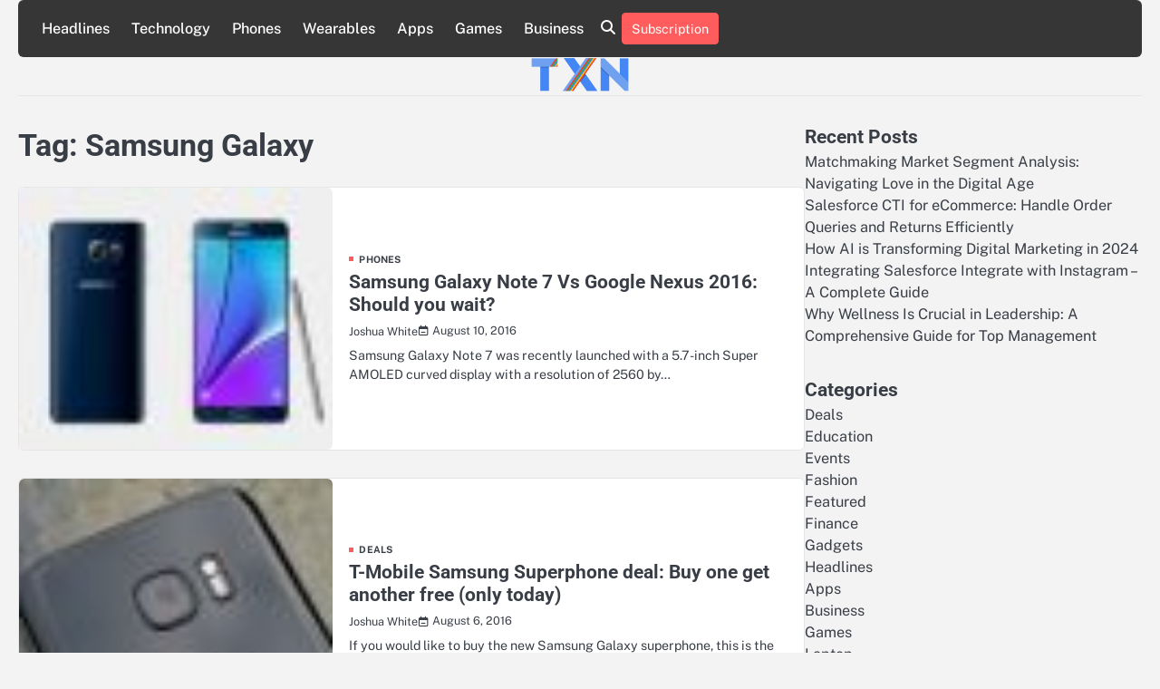

--- FILE ---
content_type: text/html; charset=UTF-8
request_url: https://www.technologynewsextra.com/tag/samsung-galaxy/
body_size: 9249
content:
<!doctype html>
<html lang="en-US">
<head>
	<meta charset="UTF-8">
	<meta name="viewport" content="width=device-width, initial-scale=1">
	<link rel="profile" href="https://gmpg.org/xfn/11">
	<meta name='robots' content='index, follow, max-image-preview:large, max-snippet:-1, max-video-preview:-1' />

	<!-- This site is optimized with the Yoast SEO plugin v26.8 - https://yoast.com/product/yoast-seo-wordpress/ -->
	<title>Samsung Galaxy Archives - Technology News Extra</title>
	<link rel="canonical" href="https://www.technologynewsextra.com/tag/samsung-galaxy/" />
	<meta property="og:locale" content="en_US" />
	<meta property="og:type" content="article" />
	<meta property="og:title" content="Samsung Galaxy Archives - Technology News Extra" />
	<meta property="og:url" content="https://www.technologynewsextra.com/tag/samsung-galaxy/" />
	<meta property="og:site_name" content="Technology News Extra" />
	<meta name="twitter:card" content="summary_large_image" />
	<script type="application/ld+json" class="yoast-schema-graph">{"@context":"https://schema.org","@graph":[{"@type":"CollectionPage","@id":"https://www.technologynewsextra.com/tag/samsung-galaxy/","url":"https://www.technologynewsextra.com/tag/samsung-galaxy/","name":"Samsung Galaxy Archives - Technology News Extra","isPartOf":{"@id":"https://www.technologynewsextra.com/#website"},"primaryImageOfPage":{"@id":"https://www.technologynewsextra.com/tag/samsung-galaxy/#primaryimage"},"image":{"@id":"https://www.technologynewsextra.com/tag/samsung-galaxy/#primaryimage"},"thumbnailUrl":"https://www.technologynewsextra.com/wp-content/uploads/2016/08/galaxy-note-7.jpg","breadcrumb":{"@id":"https://www.technologynewsextra.com/tag/samsung-galaxy/#breadcrumb"},"inLanguage":"en-US"},{"@type":"ImageObject","inLanguage":"en-US","@id":"https://www.technologynewsextra.com/tag/samsung-galaxy/#primaryimage","url":"https://www.technologynewsextra.com/wp-content/uploads/2016/08/galaxy-note-7.jpg","contentUrl":"https://www.technologynewsextra.com/wp-content/uploads/2016/08/galaxy-note-7.jpg","width":800,"height":600,"caption":"Galaxy Note 7 issue"},{"@type":"BreadcrumbList","@id":"https://www.technologynewsextra.com/tag/samsung-galaxy/#breadcrumb","itemListElement":[{"@type":"ListItem","position":1,"name":"Home","item":"https://www.technologynewsextra.com/"},{"@type":"ListItem","position":2,"name":"Samsung Galaxy"}]},{"@type":"WebSite","@id":"https://www.technologynewsextra.com/#website","url":"https://www.technologynewsextra.com/","name":"Technology News Extra","description":"Latest Technology News","publisher":{"@id":"https://www.technologynewsextra.com/#organization"},"potentialAction":[{"@type":"SearchAction","target":{"@type":"EntryPoint","urlTemplate":"https://www.technologynewsextra.com/?s={search_term_string}"},"query-input":{"@type":"PropertyValueSpecification","valueRequired":true,"valueName":"search_term_string"}}],"inLanguage":"en-US"},{"@type":"Organization","@id":"https://www.technologynewsextra.com/#organization","name":"Technology News Extra","url":"https://www.technologynewsextra.com/","logo":{"@type":"ImageObject","inLanguage":"en-US","@id":"https://www.technologynewsextra.com/#/schema/logo/image/","url":"https://www.technologynewsextra.com/wp-content/uploads/2015/09/cropped-ll-1.png","contentUrl":"https://www.technologynewsextra.com/wp-content/uploads/2015/09/cropped-ll-1.png","width":220,"height":70,"caption":"Technology News Extra"},"image":{"@id":"https://www.technologynewsextra.com/#/schema/logo/image/"}}]}</script>
	<!-- / Yoast SEO plugin. -->


<link rel="alternate" type="application/rss+xml" title="Technology News Extra &raquo; Feed" href="https://www.technologynewsextra.com/feed/" />
<link rel="alternate" type="application/rss+xml" title="Technology News Extra &raquo; Comments Feed" href="https://www.technologynewsextra.com/comments/feed/" />
<link rel="alternate" type="application/rss+xml" title="Technology News Extra &raquo; Samsung Galaxy Tag Feed" href="https://www.technologynewsextra.com/tag/samsung-galaxy/feed/" />
<style id='wp-img-auto-sizes-contain-inline-css'>
img:is([sizes=auto i],[sizes^="auto," i]){contain-intrinsic-size:3000px 1500px}
/*# sourceURL=wp-img-auto-sizes-contain-inline-css */
</style>

<style id='wp-emoji-styles-inline-css'>

	img.wp-smiley, img.emoji {
		display: inline !important;
		border: none !important;
		box-shadow: none !important;
		height: 1em !important;
		width: 1em !important;
		margin: 0 0.07em !important;
		vertical-align: -0.1em !important;
		background: none !important;
		padding: 0 !important;
	}
/*# sourceURL=wp-emoji-styles-inline-css */
</style>
<link rel='stylesheet' id='wp-block-library-css' href='https://www.technologynewsextra.com/wp-includes/css/dist/block-library/style.min.css?ver=6.9' media='all' />
<style id='global-styles-inline-css'>
:root{--wp--preset--aspect-ratio--square: 1;--wp--preset--aspect-ratio--4-3: 4/3;--wp--preset--aspect-ratio--3-4: 3/4;--wp--preset--aspect-ratio--3-2: 3/2;--wp--preset--aspect-ratio--2-3: 2/3;--wp--preset--aspect-ratio--16-9: 16/9;--wp--preset--aspect-ratio--9-16: 9/16;--wp--preset--color--black: #000000;--wp--preset--color--cyan-bluish-gray: #abb8c3;--wp--preset--color--white: #ffffff;--wp--preset--color--pale-pink: #f78da7;--wp--preset--color--vivid-red: #cf2e2e;--wp--preset--color--luminous-vivid-orange: #ff6900;--wp--preset--color--luminous-vivid-amber: #fcb900;--wp--preset--color--light-green-cyan: #7bdcb5;--wp--preset--color--vivid-green-cyan: #00d084;--wp--preset--color--pale-cyan-blue: #8ed1fc;--wp--preset--color--vivid-cyan-blue: #0693e3;--wp--preset--color--vivid-purple: #9b51e0;--wp--preset--gradient--vivid-cyan-blue-to-vivid-purple: linear-gradient(135deg,rgb(6,147,227) 0%,rgb(155,81,224) 100%);--wp--preset--gradient--light-green-cyan-to-vivid-green-cyan: linear-gradient(135deg,rgb(122,220,180) 0%,rgb(0,208,130) 100%);--wp--preset--gradient--luminous-vivid-amber-to-luminous-vivid-orange: linear-gradient(135deg,rgb(252,185,0) 0%,rgb(255,105,0) 100%);--wp--preset--gradient--luminous-vivid-orange-to-vivid-red: linear-gradient(135deg,rgb(255,105,0) 0%,rgb(207,46,46) 100%);--wp--preset--gradient--very-light-gray-to-cyan-bluish-gray: linear-gradient(135deg,rgb(238,238,238) 0%,rgb(169,184,195) 100%);--wp--preset--gradient--cool-to-warm-spectrum: linear-gradient(135deg,rgb(74,234,220) 0%,rgb(151,120,209) 20%,rgb(207,42,186) 40%,rgb(238,44,130) 60%,rgb(251,105,98) 80%,rgb(254,248,76) 100%);--wp--preset--gradient--blush-light-purple: linear-gradient(135deg,rgb(255,206,236) 0%,rgb(152,150,240) 100%);--wp--preset--gradient--blush-bordeaux: linear-gradient(135deg,rgb(254,205,165) 0%,rgb(254,45,45) 50%,rgb(107,0,62) 100%);--wp--preset--gradient--luminous-dusk: linear-gradient(135deg,rgb(255,203,112) 0%,rgb(199,81,192) 50%,rgb(65,88,208) 100%);--wp--preset--gradient--pale-ocean: linear-gradient(135deg,rgb(255,245,203) 0%,rgb(182,227,212) 50%,rgb(51,167,181) 100%);--wp--preset--gradient--electric-grass: linear-gradient(135deg,rgb(202,248,128) 0%,rgb(113,206,126) 100%);--wp--preset--gradient--midnight: linear-gradient(135deg,rgb(2,3,129) 0%,rgb(40,116,252) 100%);--wp--preset--font-size--small: 13px;--wp--preset--font-size--medium: 20px;--wp--preset--font-size--large: 36px;--wp--preset--font-size--x-large: 42px;--wp--preset--spacing--20: 0.44rem;--wp--preset--spacing--30: 0.67rem;--wp--preset--spacing--40: 1rem;--wp--preset--spacing--50: 1.5rem;--wp--preset--spacing--60: 2.25rem;--wp--preset--spacing--70: 3.38rem;--wp--preset--spacing--80: 5.06rem;--wp--preset--shadow--natural: 6px 6px 9px rgba(0, 0, 0, 0.2);--wp--preset--shadow--deep: 12px 12px 50px rgba(0, 0, 0, 0.4);--wp--preset--shadow--sharp: 6px 6px 0px rgba(0, 0, 0, 0.2);--wp--preset--shadow--outlined: 6px 6px 0px -3px rgb(255, 255, 255), 6px 6px rgb(0, 0, 0);--wp--preset--shadow--crisp: 6px 6px 0px rgb(0, 0, 0);}:where(.is-layout-flex){gap: 0.5em;}:where(.is-layout-grid){gap: 0.5em;}body .is-layout-flex{display: flex;}.is-layout-flex{flex-wrap: wrap;align-items: center;}.is-layout-flex > :is(*, div){margin: 0;}body .is-layout-grid{display: grid;}.is-layout-grid > :is(*, div){margin: 0;}:where(.wp-block-columns.is-layout-flex){gap: 2em;}:where(.wp-block-columns.is-layout-grid){gap: 2em;}:where(.wp-block-post-template.is-layout-flex){gap: 1.25em;}:where(.wp-block-post-template.is-layout-grid){gap: 1.25em;}.has-black-color{color: var(--wp--preset--color--black) !important;}.has-cyan-bluish-gray-color{color: var(--wp--preset--color--cyan-bluish-gray) !important;}.has-white-color{color: var(--wp--preset--color--white) !important;}.has-pale-pink-color{color: var(--wp--preset--color--pale-pink) !important;}.has-vivid-red-color{color: var(--wp--preset--color--vivid-red) !important;}.has-luminous-vivid-orange-color{color: var(--wp--preset--color--luminous-vivid-orange) !important;}.has-luminous-vivid-amber-color{color: var(--wp--preset--color--luminous-vivid-amber) !important;}.has-light-green-cyan-color{color: var(--wp--preset--color--light-green-cyan) !important;}.has-vivid-green-cyan-color{color: var(--wp--preset--color--vivid-green-cyan) !important;}.has-pale-cyan-blue-color{color: var(--wp--preset--color--pale-cyan-blue) !important;}.has-vivid-cyan-blue-color{color: var(--wp--preset--color--vivid-cyan-blue) !important;}.has-vivid-purple-color{color: var(--wp--preset--color--vivid-purple) !important;}.has-black-background-color{background-color: var(--wp--preset--color--black) !important;}.has-cyan-bluish-gray-background-color{background-color: var(--wp--preset--color--cyan-bluish-gray) !important;}.has-white-background-color{background-color: var(--wp--preset--color--white) !important;}.has-pale-pink-background-color{background-color: var(--wp--preset--color--pale-pink) !important;}.has-vivid-red-background-color{background-color: var(--wp--preset--color--vivid-red) !important;}.has-luminous-vivid-orange-background-color{background-color: var(--wp--preset--color--luminous-vivid-orange) !important;}.has-luminous-vivid-amber-background-color{background-color: var(--wp--preset--color--luminous-vivid-amber) !important;}.has-light-green-cyan-background-color{background-color: var(--wp--preset--color--light-green-cyan) !important;}.has-vivid-green-cyan-background-color{background-color: var(--wp--preset--color--vivid-green-cyan) !important;}.has-pale-cyan-blue-background-color{background-color: var(--wp--preset--color--pale-cyan-blue) !important;}.has-vivid-cyan-blue-background-color{background-color: var(--wp--preset--color--vivid-cyan-blue) !important;}.has-vivid-purple-background-color{background-color: var(--wp--preset--color--vivid-purple) !important;}.has-black-border-color{border-color: var(--wp--preset--color--black) !important;}.has-cyan-bluish-gray-border-color{border-color: var(--wp--preset--color--cyan-bluish-gray) !important;}.has-white-border-color{border-color: var(--wp--preset--color--white) !important;}.has-pale-pink-border-color{border-color: var(--wp--preset--color--pale-pink) !important;}.has-vivid-red-border-color{border-color: var(--wp--preset--color--vivid-red) !important;}.has-luminous-vivid-orange-border-color{border-color: var(--wp--preset--color--luminous-vivid-orange) !important;}.has-luminous-vivid-amber-border-color{border-color: var(--wp--preset--color--luminous-vivid-amber) !important;}.has-light-green-cyan-border-color{border-color: var(--wp--preset--color--light-green-cyan) !important;}.has-vivid-green-cyan-border-color{border-color: var(--wp--preset--color--vivid-green-cyan) !important;}.has-pale-cyan-blue-border-color{border-color: var(--wp--preset--color--pale-cyan-blue) !important;}.has-vivid-cyan-blue-border-color{border-color: var(--wp--preset--color--vivid-cyan-blue) !important;}.has-vivid-purple-border-color{border-color: var(--wp--preset--color--vivid-purple) !important;}.has-vivid-cyan-blue-to-vivid-purple-gradient-background{background: var(--wp--preset--gradient--vivid-cyan-blue-to-vivid-purple) !important;}.has-light-green-cyan-to-vivid-green-cyan-gradient-background{background: var(--wp--preset--gradient--light-green-cyan-to-vivid-green-cyan) !important;}.has-luminous-vivid-amber-to-luminous-vivid-orange-gradient-background{background: var(--wp--preset--gradient--luminous-vivid-amber-to-luminous-vivid-orange) !important;}.has-luminous-vivid-orange-to-vivid-red-gradient-background{background: var(--wp--preset--gradient--luminous-vivid-orange-to-vivid-red) !important;}.has-very-light-gray-to-cyan-bluish-gray-gradient-background{background: var(--wp--preset--gradient--very-light-gray-to-cyan-bluish-gray) !important;}.has-cool-to-warm-spectrum-gradient-background{background: var(--wp--preset--gradient--cool-to-warm-spectrum) !important;}.has-blush-light-purple-gradient-background{background: var(--wp--preset--gradient--blush-light-purple) !important;}.has-blush-bordeaux-gradient-background{background: var(--wp--preset--gradient--blush-bordeaux) !important;}.has-luminous-dusk-gradient-background{background: var(--wp--preset--gradient--luminous-dusk) !important;}.has-pale-ocean-gradient-background{background: var(--wp--preset--gradient--pale-ocean) !important;}.has-electric-grass-gradient-background{background: var(--wp--preset--gradient--electric-grass) !important;}.has-midnight-gradient-background{background: var(--wp--preset--gradient--midnight) !important;}.has-small-font-size{font-size: var(--wp--preset--font-size--small) !important;}.has-medium-font-size{font-size: var(--wp--preset--font-size--medium) !important;}.has-large-font-size{font-size: var(--wp--preset--font-size--large) !important;}.has-x-large-font-size{font-size: var(--wp--preset--font-size--x-large) !important;}
/*# sourceURL=global-styles-inline-css */
</style>

<style id='classic-theme-styles-inline-css'>
/*! This file is auto-generated */
.wp-block-button__link{color:#fff;background-color:#32373c;border-radius:9999px;box-shadow:none;text-decoration:none;padding:calc(.667em + 2px) calc(1.333em + 2px);font-size:1.125em}.wp-block-file__button{background:#32373c;color:#fff;text-decoration:none}
/*# sourceURL=/wp-includes/css/classic-themes.min.css */
</style>
<link rel='stylesheet' id='slick-css-css' href='https://www.technologynewsextra.com/wp-content/themes/blog-corner/assets/css/slick.min.css?ver=1.8.0' media='all' />
<link rel='stylesheet' id='font-awesome-css-css' href='https://www.technologynewsextra.com/wp-content/themes/blog-corner/assets/css/fontawesome.min.css?ver=6.4.2' media='all' />
<link rel='stylesheet' id='google-fonts-css' href='https://www.technologynewsextra.com/wp-content/fonts/45aa2b0f4e3afd5a4b7b56caea5a8860.css' media='all' />
<link rel='stylesheet' id='blog-corner-style-css' href='https://www.technologynewsextra.com/wp-content/themes/blog-corner/style.css?ver=1.0.1' media='all' />
<style id='blog-corner-style-inline-css'>

	/* Color */
	:root {
		--site-title-color: #blank;
	}
	
	/* Typograhpy */
	:root {
		--font-heading: "Roboto", serif;
		--font-main: -apple-system, BlinkMacSystemFont,"Public Sans", "Segoe UI", Roboto, Oxygen-Sans, Ubuntu, Cantarell, "Helvetica Neue", sans-serif;
	}

	body,
	button, input, select, optgroup, textarea {
		font-family: "Public Sans", serif;
	}

	.site-title a {
		font-family: "Work Sans", serif;
	}

	.site-description {
		font-family: "Public Sans", serif;
	}
	
/*# sourceURL=blog-corner-style-inline-css */
</style>
<script src="https://www.technologynewsextra.com/wp-includes/js/jquery/jquery.min.js?ver=3.7.1" id="jquery-core-js"></script>
<script src="https://www.technologynewsextra.com/wp-includes/js/jquery/jquery-migrate.min.js?ver=3.4.1" id="jquery-migrate-js"></script>
<link rel="https://api.w.org/" href="https://www.technologynewsextra.com/wp-json/" /><link rel="alternate" title="JSON" type="application/json" href="https://www.technologynewsextra.com/wp-json/wp/v2/tags/282" /><link rel="EditURI" type="application/rsd+xml" title="RSD" href="https://www.technologynewsextra.com/xmlrpc.php?rsd" />
<meta name="generator" content="WordPress 6.9" />

<style type="text/css" id="breadcrumb-trail-css">.breadcrumbs ul li::after {content: "/";}</style>
		<style type="text/css">
							.site-title,
				.site-description {
					position: absolute;
					clip: rect(1px, 1px, 1px, 1px);
					display: none;
					}
						</style>
		<link rel="icon" href="https://www.technologynewsextra.com/wp-content/uploads/2015/09/cropped-cropped-ll-1-32x32.png" sizes="32x32" />
<link rel="icon" href="https://www.technologynewsextra.com/wp-content/uploads/2015/09/cropped-cropped-ll-1-192x192.png" sizes="192x192" />
<link rel="apple-touch-icon" href="https://www.technologynewsextra.com/wp-content/uploads/2015/09/cropped-cropped-ll-1-180x180.png" />
<meta name="msapplication-TileImage" content="https://www.technologynewsextra.com/wp-content/uploads/2015/09/cropped-cropped-ll-1-270x270.png" />
</head>

<body class="archive tag tag-samsung-galaxy tag-282 wp-custom-logo wp-embed-responsive wp-theme-blog-corner hfeed light-mode right-sidebar">

		<div id="page" class="site">

		<a class="skip-link screen-reader-text" href="#primary">Skip to content</a>

		<div id="loader" class="loader-3">
			<div class="loader-container">
				<div id="preloader">
				</div>
			</div>
		</div><!-- #loader -->

		<header id="masthead" class="site-header">
			<div class="blog-corner-header">
								<div class="navigation-outer-wrapper">
					<div class="blog-corner-navigation">
						<div class="section-wrapper">
							<div class="navigation-wrapper">
								<div class="blog-corner-navigation-container">
									<div class="nav-wrapper">
										<nav id="site-navigation" class="main-navigation">
											<button class="menu-toggle" aria-controls="primary-menu" aria-expanded="false">
												<span class="ham-icon"></span>
												<span class="ham-icon"></span>
												<span class="ham-icon"></span>
											</button>
											<div class="navigation-area">
												<div class="menu-nav-menu-container"><ul id="primary-menu" class="menu"><li id="menu-item-364" class="menu-item menu-item-type-taxonomy menu-item-object-category menu-item-364"><a href="https://www.technologynewsextra.com/category/headlines/">Headlines</a></li>
<li id="menu-item-55503" class="menu-item menu-item-type-taxonomy menu-item-object-category menu-item-55503"><a href="https://www.technologynewsextra.com/category/technology/">Technology</a></li>
<li id="menu-item-367" class="menu-item menu-item-type-taxonomy menu-item-object-category menu-item-367"><a href="https://www.technologynewsextra.com/category/headlines/phones/">Phones</a></li>
<li id="menu-item-676" class="menu-item menu-item-type-taxonomy menu-item-object-category menu-item-676"><a href="https://www.technologynewsextra.com/category/headlines/wearables/">Wearables</a></li>
<li id="menu-item-365" class="menu-item menu-item-type-taxonomy menu-item-object-category menu-item-365"><a href="https://www.technologynewsextra.com/category/headlines/apps/">Apps</a></li>
<li id="menu-item-1641" class="menu-item menu-item-type-taxonomy menu-item-object-category menu-item-1641"><a href="https://www.technologynewsextra.com/category/headlines/games/">Games</a></li>
<li id="menu-item-366" class="menu-item menu-item-type-taxonomy menu-item-object-category menu-item-366"><a href="https://www.technologynewsextra.com/category/headlines/business/">Business</a></li>
</ul></div>											</div>
										</nav><!-- #site-navigation -->
									</div>
								</div>
								<div class="navigation-right-part">
																		<div class="header-social-icon">
										<ul class="social-links"><li class="page_item page-item-8"><a href="https://www.technologynewsextra.com/about-us/"><span class="screen-reader-text">About Us</span></a></li>
<li class="page_item page-item-736"><a href="https://www.technologynewsextra.com/advertise/"><span class="screen-reader-text">Advertise</span></a></li>
<li class="page_item page-item-157308"><a href="https://www.technologynewsextra.com/contact/"><span class="screen-reader-text">Contact Us</span></a></li>
<li class="page_item page-item-11"><a href="https://www.technologynewsextra.com/privacy-policy/"><span class="screen-reader-text">Privacy Policy</span></a></li>
<li class="page_item page-item-15"><a href="https://www.technologynewsextra.com/contributors/"><span class="screen-reader-text">Team</span></a></li>
<li class="page_item page-item-740"><a href="https://www.technologynewsextra.com/terms/"><span class="screen-reader-text">Terms of Use</span></a></li>
</ul>
									</div>
									<div class="blog-corner-header-search">
										<div class="header-search-wrap">
											<a href="#" class="search-icon"><i class="fa-solid fa-magnifying-glass" aria-hidden="true"></i></a>
											<div class="header-search-form">
												<form role="search" method="get" class="search-form" action="https://www.technologynewsextra.com/">
				<label>
					<span class="screen-reader-text">Search for:</span>
					<input type="search" class="search-field" placeholder="Search &hellip;" value="" name="s" />
				</label>
				<input type="submit" class="search-submit" value="Search" />
			</form>											</div>
										</div>
									</div>
																			<div class="header-custom-button">
											<a href="">Subscription</a>
										</div>
																	</div>
							</div>
						</div>	
					</div>
				</div>
				<div class="blog-corner-header-title">
					<div class="section-wrapper">
						<div class="top-header-container-wrapper">
							<div class="site-branding">
																	<div class="site-logo" style="max-width: var(--logo-size-custom);">
										<a href="https://www.technologynewsextra.com/" class="custom-logo-link" rel="home"><img width="220" height="70" src="https://www.technologynewsextra.com/wp-content/uploads/2015/09/cropped-ll-1.png" class="custom-logo" alt="logo" decoding="async" /></a>									</div>
																<div class="site-identity">
																			<p class="site-title"><a href="https://www.technologynewsextra.com/" rel="home">Technology News Extra</a></p>
																				<p class="site-description">Latest Technology News</p>
																	</div>	
							</div>
						</div>
					</div>	
				</div>
			</div>	
			<!-- end of navigation -->
		</header><!-- #masthead -->

					<div class="blog-corner-main-wrapper">
				<div class="section-wrapper">
					<div class="blog-corner-container-wrapper">
					
<main id="primary" class="site-main">

	
		<header class="page-header">
			<h1 class="page-title">Tag: <span>Samsung Galaxy</span></h1>		</header><!-- .page-header -->
		<div class="blog-archive-layout archive-list-layout">
			
<article id="post-5106" class="post-5106 post type-post status-publish format-standard has-post-thumbnail hentry category-phones tag-google-nexus tag-google-nexus-2016 tag-samsung-galaxy tag-samsung-galaxy-note tag-samsung-galaxy-note-7">
	<div class="blog-post-container">
		<div class="blog-post-inner">
			<div class="blog-post-image">
				
			<a class="post-thumbnail" href="https://www.technologynewsextra.com/samsung-galaxy-note-7-vs-google-nexus-2016/5106/" aria-hidden="true" tabindex="-1">
				<img width="72" height="60" src="https://www.technologynewsextra.com/wp-content/uploads/2016/08/galaxy-note-7-72x60.jpg" class="attachment-post-thumbnail size-post-thumbnail wp-post-image" alt="Samsung Galaxy Note 7 Vs Google Nexus 2016: Should you wait?" decoding="async" />			</a>

						</div>
			<div class="blog-post-detail">
				<div class="post-categories">
					<span class="cat-links"><a href="https://www.technologynewsextra.com/category/headlines/phones/">Phones</a></span>				</div>
				<h2 class="entry-title"><a href="https://www.technologynewsextra.com/samsung-galaxy-note-7-vs-google-nexus-2016/5106/" rel="bookmark">Samsung Galaxy Note 7 Vs Google Nexus 2016: Should you wait?</a></h2>				<div class="post-meta">
					<div class="post-meta-wrapper">
						<span class="post-author"> <a href="https://www.technologynewsextra.com/author/joshua/">Joshua White</a></span><span class="post-date"><a href="https://www.technologynewsextra.com/samsung-galaxy-note-7-vs-google-nexus-2016/5106/"><time class="entry-date published" datetime="2016-08-10T09:15:49+05:30">August 10, 2016</time><time class="updated" datetime="2019-09-29T23:18:02+05:30">September 29, 2019</time></a></span>					</div>
				</div>
				<div class="post-excerpt">
					<p>Samsung Galaxy Note 7 was recently launched with a 5.7-inch Super AMOLED curved display with a resolution of 2560 by&hellip;</p>
				</div>
			</div>
		</div>
	</div>	
</article><!-- #post-5106 -->

<article id="post-5017" class="post-5017 post type-post status-publish format-standard has-post-thumbnail hentry category-deals tag-samsung tag-samsung-galaxy tag-t-mobile tag-un-carrier">
	<div class="blog-post-container">
		<div class="blog-post-inner">
			<div class="blog-post-image">
				
			<a class="post-thumbnail" href="https://www.technologynewsextra.com/t-mobile-samsung-superphone-deal-free/5017/" aria-hidden="true" tabindex="-1">
				<img width="72" height="60" src="https://www.technologynewsextra.com/wp-content/uploads/2016/08/samsung-72x60.jpg" class="attachment-post-thumbnail size-post-thumbnail wp-post-image" alt="T-Mobile Samsung Superphone deal: Buy one get another free (only today)" decoding="async" />			</a>

						</div>
			<div class="blog-post-detail">
				<div class="post-categories">
					<span class="cat-links"><a href="https://www.technologynewsextra.com/category/deals/">Deals</a></span>				</div>
				<h2 class="entry-title"><a href="https://www.technologynewsextra.com/t-mobile-samsung-superphone-deal-free/5017/" rel="bookmark">T-Mobile Samsung Superphone deal: Buy one get another free (only today)</a></h2>				<div class="post-meta">
					<div class="post-meta-wrapper">
						<span class="post-author"> <a href="https://www.technologynewsextra.com/author/joshua/">Joshua White</a></span><span class="post-date"><a href="https://www.technologynewsextra.com/t-mobile-samsung-superphone-deal-free/5017/"><time class="entry-date published" datetime="2016-08-06T12:36:10+05:30">August 6, 2016</time><time class="updated" datetime="2019-09-29T23:18:02+05:30">September 29, 2019</time></a></span>					</div>
				</div>
				<div class="post-excerpt">
					<p>If you would like to buy the new Samsung Galaxy superphone, this is the right time. This is because if&hellip;</p>
				</div>
			</div>
		</div>
	</div>	
</article><!-- #post-5017 -->

<article id="post-4978" class="post-4978 post type-post status-publish format-standard has-post-thumbnail hentry category-headlines tag-galaxy-s8 tag-samsung tag-samsung-galaxy tag-samsung-galaxy-s8">
	<div class="blog-post-container">
		<div class="blog-post-inner">
			<div class="blog-post-image">
				
			<a class="post-thumbnail" href="https://www.technologynewsextra.com/samsung-galaxy-s8-release-date-4k-display/4978/" aria-hidden="true" tabindex="-1">
				<img width="72" height="60" src="https://www.technologynewsextra.com/wp-content/uploads/2016/08/galaxy-s8-release-date-72x60.jpg" class="attachment-post-thumbnail size-post-thumbnail wp-post-image" alt="Samsung Galaxy S8 release date hints 4K display, Snapdragon 830 and enhanced VR" decoding="async" />			</a>

						</div>
			<div class="blog-post-detail">
				<div class="post-categories">
					<span class="cat-links"><a href="https://www.technologynewsextra.com/category/headlines/">Headlines</a></span>				</div>
				<h2 class="entry-title"><a href="https://www.technologynewsextra.com/samsung-galaxy-s8-release-date-4k-display/4978/" rel="bookmark">Samsung Galaxy S8 release date hints 4K display, Snapdragon 830 and enhanced VR</a></h2>				<div class="post-meta">
					<div class="post-meta-wrapper">
						<span class="post-author"> <a href="https://www.technologynewsextra.com/author/christophtne/">Renee Jeffries</a></span><span class="post-date"><a href="https://www.technologynewsextra.com/samsung-galaxy-s8-release-date-4k-display/4978/"><time class="entry-date published" datetime="2016-08-05T09:00:47+05:30">August 5, 2016</time><time class="updated" datetime="2019-09-29T23:31:29+05:30">September 29, 2019</time></a></span>					</div>
				</div>
				<div class="post-excerpt">
					<p>With the launch of the Galaxy Note 7 right around the corner, rumors have started to grow about the successor&hellip;</p>
				</div>
			</div>
		</div>
	</div>	
</article><!-- #post-4978 -->

<article id="post-4919" class="post-4919 post type-post status-publish format-standard has-post-thumbnail hentry category-headlines tag-galaxy-note-7 tag-note-7 tag-samsung tag-samsung-galaxy tag-samsung-galaxy-note-7">
	<div class="blog-post-container">
		<div class="blog-post-inner">
			<div class="blog-post-image">
				
			<a class="post-thumbnail" href="https://www.technologynewsextra.com/samsung-galaxy-note-7-to-land-in-europe-on-september-2/4919/" aria-hidden="true" tabindex="-1">
				<img width="72" height="60" src="https://www.technologynewsextra.com/wp-content/uploads/2016/08/galaxy-note-7-72x60.png" class="attachment-post-thumbnail size-post-thumbnail wp-post-image" alt="Samsung Galaxy Note 7 price, release date in Europe: Flagship coming on September 2" decoding="async" loading="lazy" />			</a>

						</div>
			<div class="blog-post-detail">
				<div class="post-categories">
					<span class="cat-links"><a href="https://www.technologynewsextra.com/category/headlines/">Headlines</a></span>				</div>
				<h2 class="entry-title"><a href="https://www.technologynewsextra.com/samsung-galaxy-note-7-to-land-in-europe-on-september-2/4919/" rel="bookmark">Samsung Galaxy Note 7 price, release date in Europe: Flagship coming on September 2</a></h2>				<div class="post-meta">
					<div class="post-meta-wrapper">
						<span class="post-author"> <a href="https://www.technologynewsextra.com/author/christophtne/">Renee Jeffries</a></span><span class="post-date"><a href="https://www.technologynewsextra.com/samsung-galaxy-note-7-to-land-in-europe-on-september-2/4919/"><time class="entry-date published" datetime="2016-08-03T08:20:28+05:30">August 3, 2016</time><time class="updated" datetime="2019-09-29T23:18:01+05:30">September 29, 2019</time></a></span>					</div>
				</div>
				<div class="post-excerpt">
					<p>Samsung has just finished introducing us to the newest member of the Galaxy Note family. The Galaxy Note 7 is&hellip;</p>
				</div>
			</div>
		</div>
	</div>	
</article><!-- #post-4919 -->

<article id="post-279" class="post-279 post type-post status-publish format-standard has-post-thumbnail hentry category-apps tag-samsung-galaxy tag-security-flaw tag-software-flaw">
	<div class="blog-post-container">
		<div class="blog-post-inner">
			<div class="blog-post-image">
				
			<a class="post-thumbnail" href="https://www.technologynewsextra.com/samsung-galaxy-software-flaw-lets-hackers-listen-in/279/" aria-hidden="true" tabindex="-1">
				<img width="72" height="60" src="https://www.technologynewsextra.com/wp-content/uploads/2015/06/samsung-galaxy-72x60.jpeg" class="attachment-post-thumbnail size-post-thumbnail wp-post-image" alt="Samsung Galaxy Software Flaw Lets Hackers Listen In" decoding="async" loading="lazy" />			</a>

						</div>
			<div class="blog-post-detail">
				<div class="post-categories">
					<span class="cat-links"><a href="https://www.technologynewsextra.com/category/headlines/apps/">Apps</a></span>				</div>
				<h2 class="entry-title"><a href="https://www.technologynewsextra.com/samsung-galaxy-software-flaw-lets-hackers-listen-in/279/" rel="bookmark">Samsung Galaxy Software Flaw Lets Hackers Listen In</a></h2>				<div class="post-meta">
					<div class="post-meta-wrapper">
						<span class="post-author"> <a href="https://www.technologynewsextra.com/author/donf/">Trina Hancock</a></span><span class="post-date"><a href="https://www.technologynewsextra.com/samsung-galaxy-software-flaw-lets-hackers-listen-in/279/"><time class="entry-date published" datetime="2015-06-17T17:36:37+05:30">June 17, 2015</time><time class="updated" datetime="2015-06-29T21:07:17+05:30">June 29, 2015</time></a></span>					</div>
				</div>
				<div class="post-excerpt">
					<p>A recently found software flaw affecting Samsung Galaxy smartphones could allow a determined hacker to listen in on your phone&hellip;</p>
				</div>
			</div>
		</div>
	</div>	
</article><!-- #post-279 -->
		</div>
		
</main><!-- #main -->

<aside id="secondary" class="widget-area">
	
		<section id="recent-posts-2" class="widget widget_recent_entries">
		<h3 class="widget-title">Recent Posts</h3>
		<ul>
											<li>
					<a href="https://www.technologynewsextra.com/matchmaking-market-segment-analysis-navigating-love-in-the-digital-age/157302/">Matchmaking Market Segment Analysis: Navigating Love in the Digital Age</a>
									</li>
											<li>
					<a href="https://www.technologynewsextra.com/salesforce-cti-for-ecommerce-handle-order-queries-and-returns-efficiently/157296/">Salesforce CTI for eCommerce: Handle Order Queries and Returns Efficiently</a>
									</li>
											<li>
					<a href="https://www.technologynewsextra.com/how-ai-is-transforming-digital-marketing-in-2024/157291/">How AI is Transforming Digital Marketing in 2024</a>
									</li>
											<li>
					<a href="https://www.technologynewsextra.com/integrating-salesforce-integrate-with-instagram-a-complete-guide/157272/">Integrating Salesforce Integrate with Instagram – A Complete Guide</a>
									</li>
											<li>
					<a href="https://www.technologynewsextra.com/why-wellness-is-crucial-in-leadership-a-comprehensive-guide-for-top-management/157266/">Why Wellness Is Crucial in Leadership: A Comprehensive Guide for Top Management</a>
									</li>
					</ul>

		</section><section id="categories-4" class="widget widget_categories"><h3 class="widget-title">Categories</h3>
			<ul>
					<li class="cat-item cat-item-1186"><a href="https://www.technologynewsextra.com/category/deals/">Deals</a>
</li>
	<li class="cat-item cat-item-1736"><a href="https://www.technologynewsextra.com/category/education/">Education</a>
</li>
	<li class="cat-item cat-item-1767"><a href="https://www.technologynewsextra.com/category/events/">Events</a>
</li>
	<li class="cat-item cat-item-67187"><a href="https://www.technologynewsextra.com/category/fashion/">Fashion</a>
</li>
	<li class="cat-item cat-item-67130"><a href="https://www.technologynewsextra.com/category/featured/">Featured</a>
</li>
	<li class="cat-item cat-item-67647"><a href="https://www.technologynewsextra.com/category/finance/">Finance</a>
</li>
	<li class="cat-item cat-item-67188"><a href="https://www.technologynewsextra.com/category/gadgets/">Gadgets</a>
</li>
	<li class="cat-item cat-item-1"><a href="https://www.technologynewsextra.com/category/headlines/">Headlines</a>
<ul class='children'>
	<li class="cat-item cat-item-22"><a href="https://www.technologynewsextra.com/category/headlines/apps/">Apps</a>
</li>
	<li class="cat-item cat-item-13"><a href="https://www.technologynewsextra.com/category/headlines/business/">Business</a>
</li>
	<li class="cat-item cat-item-435"><a href="https://www.technologynewsextra.com/category/headlines/games/">Games</a>
</li>
	<li class="cat-item cat-item-1742"><a href="https://www.technologynewsextra.com/category/headlines/laptop/">Laptop</a>
</li>
	<li class="cat-item cat-item-21"><a href="https://www.technologynewsextra.com/category/headlines/phones/">Phones</a>
</li>
	<li class="cat-item cat-item-3"><a href="https://www.technologynewsextra.com/category/headlines/science-news/">Science</a>
</li>
	<li class="cat-item cat-item-362"><a href="https://www.technologynewsextra.com/category/headlines/social/">Social</a>
</li>
	<li class="cat-item cat-item-632"><a href="https://www.technologynewsextra.com/category/headlines/tablets/">Tablets</a>
</li>
	<li class="cat-item cat-item-416"><a href="https://www.technologynewsextra.com/category/headlines/wearables/">Wearables</a>
</li>
</ul>
</li>
	<li class="cat-item cat-item-67189"><a href="https://www.technologynewsextra.com/category/health-fitness/">Health &amp; Fitness</a>
</li>
	<li class="cat-item cat-item-1690"><a href="https://www.technologynewsextra.com/category/research-paper/">Research Paper</a>
</li>
	<li class="cat-item cat-item-67199"><a href="https://www.technologynewsextra.com/category/reviews/">Reviews</a>
</li>
	<li class="cat-item cat-item-67671"><a href="https://www.technologynewsextra.com/category/seo/">SEO</a>
</li>
	<li class="cat-item cat-item-1745"><a href="https://www.technologynewsextra.com/category/technology/">Technology</a>
</li>
	<li class="cat-item cat-item-67676"><a href="https://www.technologynewsextra.com/category/tips/">Tips</a>
</li>
			</ul>

			</section></aside><!-- #secondary -->
</div>
</div>
</div>
	
<footer class="site-footer">
	<div class="section-wrapper">
				<div class="blog-corner-bottom-footer">
			<div class="bottom-footer-content no-social-menu">
					<p>Copyright &copy; 2026 <a href="https://www.technologynewsextra.com/">Technology News Extra</a> | Blog Corner&nbsp;by&nbsp;<a target="_blank" href="https://ascendoor.com/">Ascendoor</a> | Powered by <a href="https://wordpress.org/" target="_blank">WordPress</a>. </p>					
				</div>
		</div>
	</div>
</footer>

<a href="#" class="scroll-to-top"></a>

</div><!-- #page -->

<script type="speculationrules">
{"prefetch":[{"source":"document","where":{"and":[{"href_matches":"/*"},{"not":{"href_matches":["/wp-*.php","/wp-admin/*","/wp-content/uploads/*","/wp-content/*","/wp-content/plugins/*","/wp-content/themes/blog-corner/*","/*\\?(.+)"]}},{"not":{"selector_matches":"a[rel~=\"nofollow\"]"}},{"not":{"selector_matches":".no-prefetch, .no-prefetch a"}}]},"eagerness":"conservative"}]}
</script>
<script src="https://www.technologynewsextra.com/wp-content/themes/blog-corner/assets/js/navigation.min.js?ver=1.0.1" id="blog-corner-navigation-js"></script>
<script src="https://www.technologynewsextra.com/wp-content/themes/blog-corner/assets/js/slick.min.js?ver=1.8.0" id="slick-js-js"></script>
<script src="https://www.technologynewsextra.com/wp-content/themes/blog-corner/assets/js/custom.min.js?ver=1.0.1" id="blog-corner-custom-script-js"></script>
<script id="wp-emoji-settings" type="application/json">
{"baseUrl":"https://s.w.org/images/core/emoji/17.0.2/72x72/","ext":".png","svgUrl":"https://s.w.org/images/core/emoji/17.0.2/svg/","svgExt":".svg","source":{"concatemoji":"https://www.technologynewsextra.com/wp-includes/js/wp-emoji-release.min.js?ver=6.9"}}
</script>
<script type="module">
/*! This file is auto-generated */
const a=JSON.parse(document.getElementById("wp-emoji-settings").textContent),o=(window._wpemojiSettings=a,"wpEmojiSettingsSupports"),s=["flag","emoji"];function i(e){try{var t={supportTests:e,timestamp:(new Date).valueOf()};sessionStorage.setItem(o,JSON.stringify(t))}catch(e){}}function c(e,t,n){e.clearRect(0,0,e.canvas.width,e.canvas.height),e.fillText(t,0,0);t=new Uint32Array(e.getImageData(0,0,e.canvas.width,e.canvas.height).data);e.clearRect(0,0,e.canvas.width,e.canvas.height),e.fillText(n,0,0);const a=new Uint32Array(e.getImageData(0,0,e.canvas.width,e.canvas.height).data);return t.every((e,t)=>e===a[t])}function p(e,t){e.clearRect(0,0,e.canvas.width,e.canvas.height),e.fillText(t,0,0);var n=e.getImageData(16,16,1,1);for(let e=0;e<n.data.length;e++)if(0!==n.data[e])return!1;return!0}function u(e,t,n,a){switch(t){case"flag":return n(e,"\ud83c\udff3\ufe0f\u200d\u26a7\ufe0f","\ud83c\udff3\ufe0f\u200b\u26a7\ufe0f")?!1:!n(e,"\ud83c\udde8\ud83c\uddf6","\ud83c\udde8\u200b\ud83c\uddf6")&&!n(e,"\ud83c\udff4\udb40\udc67\udb40\udc62\udb40\udc65\udb40\udc6e\udb40\udc67\udb40\udc7f","\ud83c\udff4\u200b\udb40\udc67\u200b\udb40\udc62\u200b\udb40\udc65\u200b\udb40\udc6e\u200b\udb40\udc67\u200b\udb40\udc7f");case"emoji":return!a(e,"\ud83e\u1fac8")}return!1}function f(e,t,n,a){let r;const o=(r="undefined"!=typeof WorkerGlobalScope&&self instanceof WorkerGlobalScope?new OffscreenCanvas(300,150):document.createElement("canvas")).getContext("2d",{willReadFrequently:!0}),s=(o.textBaseline="top",o.font="600 32px Arial",{});return e.forEach(e=>{s[e]=t(o,e,n,a)}),s}function r(e){var t=document.createElement("script");t.src=e,t.defer=!0,document.head.appendChild(t)}a.supports={everything:!0,everythingExceptFlag:!0},new Promise(t=>{let n=function(){try{var e=JSON.parse(sessionStorage.getItem(o));if("object"==typeof e&&"number"==typeof e.timestamp&&(new Date).valueOf()<e.timestamp+604800&&"object"==typeof e.supportTests)return e.supportTests}catch(e){}return null}();if(!n){if("undefined"!=typeof Worker&&"undefined"!=typeof OffscreenCanvas&&"undefined"!=typeof URL&&URL.createObjectURL&&"undefined"!=typeof Blob)try{var e="postMessage("+f.toString()+"("+[JSON.stringify(s),u.toString(),c.toString(),p.toString()].join(",")+"));",a=new Blob([e],{type:"text/javascript"});const r=new Worker(URL.createObjectURL(a),{name:"wpTestEmojiSupports"});return void(r.onmessage=e=>{i(n=e.data),r.terminate(),t(n)})}catch(e){}i(n=f(s,u,c,p))}t(n)}).then(e=>{for(const n in e)a.supports[n]=e[n],a.supports.everything=a.supports.everything&&a.supports[n],"flag"!==n&&(a.supports.everythingExceptFlag=a.supports.everythingExceptFlag&&a.supports[n]);var t;a.supports.everythingExceptFlag=a.supports.everythingExceptFlag&&!a.supports.flag,a.supports.everything||((t=a.source||{}).concatemoji?r(t.concatemoji):t.wpemoji&&t.twemoji&&(r(t.twemoji),r(t.wpemoji)))});
//# sourceURL=https://www.technologynewsextra.com/wp-includes/js/wp-emoji-loader.min.js
</script>

<script defer src="https://static.cloudflareinsights.com/beacon.min.js/vcd15cbe7772f49c399c6a5babf22c1241717689176015" integrity="sha512-ZpsOmlRQV6y907TI0dKBHq9Md29nnaEIPlkf84rnaERnq6zvWvPUqr2ft8M1aS28oN72PdrCzSjY4U6VaAw1EQ==" data-cf-beacon='{"version":"2024.11.0","token":"15e90b43e2a54348b183027cb1434a3c","r":1,"server_timing":{"name":{"cfCacheStatus":true,"cfEdge":true,"cfExtPri":true,"cfL4":true,"cfOrigin":true,"cfSpeedBrain":true},"location_startswith":null}}' crossorigin="anonymous"></script>
</body>
</html>


<!-- Page cached by LiteSpeed Cache 7.7 on 2026-01-20 17:30:37 -->